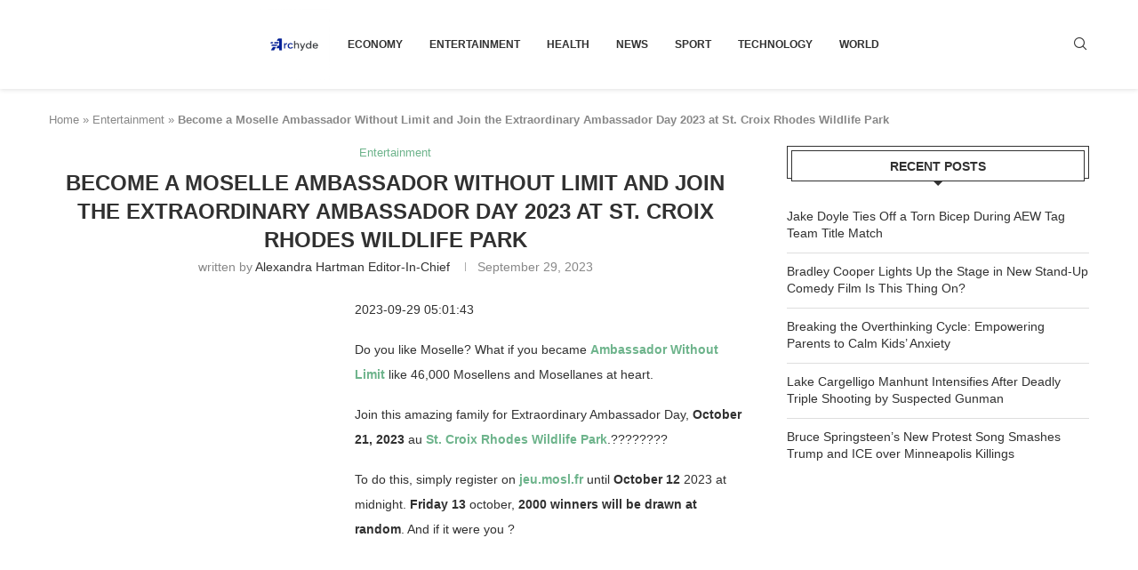

--- FILE ---
content_type: text/html; charset=utf-8
request_url: https://www.google.com/recaptcha/api2/aframe
body_size: 267
content:
<!DOCTYPE HTML><html><head><meta http-equiv="content-type" content="text/html; charset=UTF-8"></head><body><script nonce="AX08zy_bMIc2HXQzoVmvug">/** Anti-fraud and anti-abuse applications only. See google.com/recaptcha */ try{var clients={'sodar':'https://pagead2.googlesyndication.com/pagead/sodar?'};window.addEventListener("message",function(a){try{if(a.source===window.parent){var b=JSON.parse(a.data);var c=clients[b['id']];if(c){var d=document.createElement('img');d.src=c+b['params']+'&rc='+(localStorage.getItem("rc::a")?sessionStorage.getItem("rc::b"):"");window.document.body.appendChild(d);sessionStorage.setItem("rc::e",parseInt(sessionStorage.getItem("rc::e")||0)+1);localStorage.setItem("rc::h",'1769675016680');}}}catch(b){}});window.parent.postMessage("_grecaptcha_ready", "*");}catch(b){}</script></body></html>